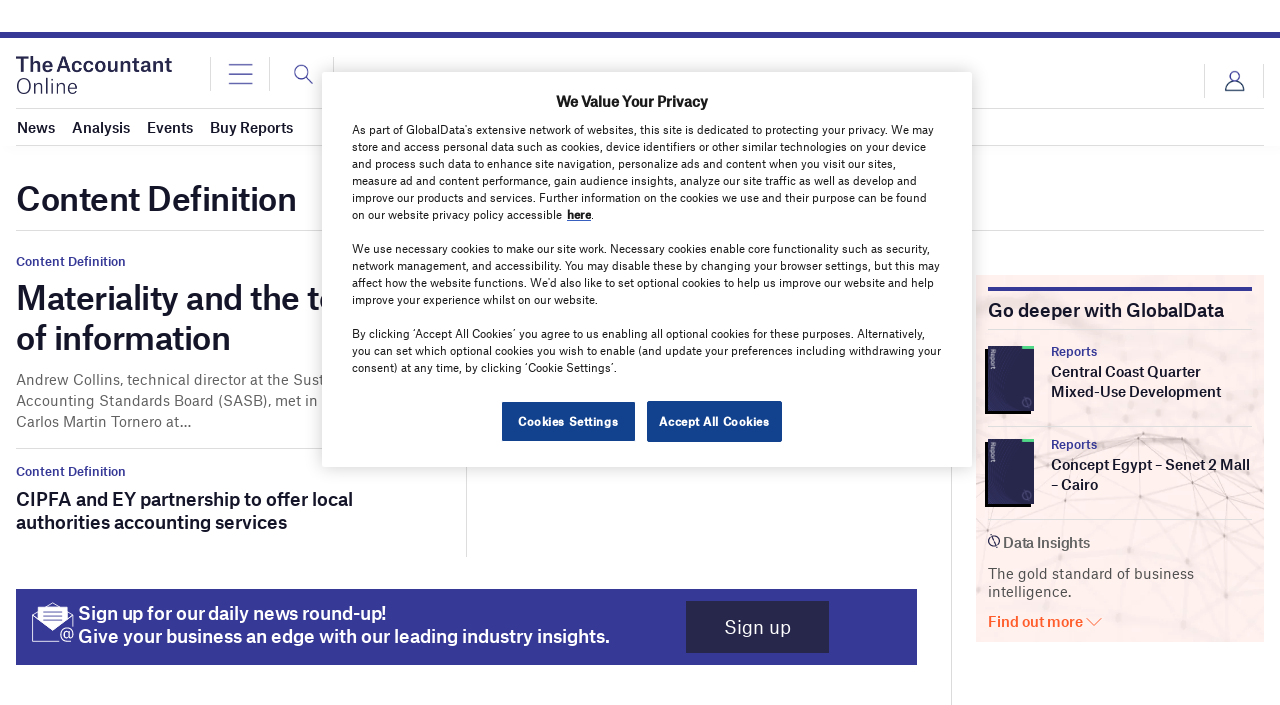

--- FILE ---
content_type: text/html; charset=utf-8
request_url: https://www.google.com/recaptcha/api2/anchor?ar=1&k=6LcqBjQUAAAAAOm0OoVcGhdeuwRaYeG44rfzGqtv&co=aHR0cHM6Ly93d3cudGhlYWNjb3VudGFudC1vbmxpbmUuY29tOjQ0Mw..&hl=en&v=PoyoqOPhxBO7pBk68S4YbpHZ&size=normal&anchor-ms=20000&execute-ms=30000&cb=fincmeug32cf
body_size: 49753
content:
<!DOCTYPE HTML><html dir="ltr" lang="en"><head><meta http-equiv="Content-Type" content="text/html; charset=UTF-8">
<meta http-equiv="X-UA-Compatible" content="IE=edge">
<title>reCAPTCHA</title>
<style type="text/css">
/* cyrillic-ext */
@font-face {
  font-family: 'Roboto';
  font-style: normal;
  font-weight: 400;
  font-stretch: 100%;
  src: url(//fonts.gstatic.com/s/roboto/v48/KFO7CnqEu92Fr1ME7kSn66aGLdTylUAMa3GUBHMdazTgWw.woff2) format('woff2');
  unicode-range: U+0460-052F, U+1C80-1C8A, U+20B4, U+2DE0-2DFF, U+A640-A69F, U+FE2E-FE2F;
}
/* cyrillic */
@font-face {
  font-family: 'Roboto';
  font-style: normal;
  font-weight: 400;
  font-stretch: 100%;
  src: url(//fonts.gstatic.com/s/roboto/v48/KFO7CnqEu92Fr1ME7kSn66aGLdTylUAMa3iUBHMdazTgWw.woff2) format('woff2');
  unicode-range: U+0301, U+0400-045F, U+0490-0491, U+04B0-04B1, U+2116;
}
/* greek-ext */
@font-face {
  font-family: 'Roboto';
  font-style: normal;
  font-weight: 400;
  font-stretch: 100%;
  src: url(//fonts.gstatic.com/s/roboto/v48/KFO7CnqEu92Fr1ME7kSn66aGLdTylUAMa3CUBHMdazTgWw.woff2) format('woff2');
  unicode-range: U+1F00-1FFF;
}
/* greek */
@font-face {
  font-family: 'Roboto';
  font-style: normal;
  font-weight: 400;
  font-stretch: 100%;
  src: url(//fonts.gstatic.com/s/roboto/v48/KFO7CnqEu92Fr1ME7kSn66aGLdTylUAMa3-UBHMdazTgWw.woff2) format('woff2');
  unicode-range: U+0370-0377, U+037A-037F, U+0384-038A, U+038C, U+038E-03A1, U+03A3-03FF;
}
/* math */
@font-face {
  font-family: 'Roboto';
  font-style: normal;
  font-weight: 400;
  font-stretch: 100%;
  src: url(//fonts.gstatic.com/s/roboto/v48/KFO7CnqEu92Fr1ME7kSn66aGLdTylUAMawCUBHMdazTgWw.woff2) format('woff2');
  unicode-range: U+0302-0303, U+0305, U+0307-0308, U+0310, U+0312, U+0315, U+031A, U+0326-0327, U+032C, U+032F-0330, U+0332-0333, U+0338, U+033A, U+0346, U+034D, U+0391-03A1, U+03A3-03A9, U+03B1-03C9, U+03D1, U+03D5-03D6, U+03F0-03F1, U+03F4-03F5, U+2016-2017, U+2034-2038, U+203C, U+2040, U+2043, U+2047, U+2050, U+2057, U+205F, U+2070-2071, U+2074-208E, U+2090-209C, U+20D0-20DC, U+20E1, U+20E5-20EF, U+2100-2112, U+2114-2115, U+2117-2121, U+2123-214F, U+2190, U+2192, U+2194-21AE, U+21B0-21E5, U+21F1-21F2, U+21F4-2211, U+2213-2214, U+2216-22FF, U+2308-230B, U+2310, U+2319, U+231C-2321, U+2336-237A, U+237C, U+2395, U+239B-23B7, U+23D0, U+23DC-23E1, U+2474-2475, U+25AF, U+25B3, U+25B7, U+25BD, U+25C1, U+25CA, U+25CC, U+25FB, U+266D-266F, U+27C0-27FF, U+2900-2AFF, U+2B0E-2B11, U+2B30-2B4C, U+2BFE, U+3030, U+FF5B, U+FF5D, U+1D400-1D7FF, U+1EE00-1EEFF;
}
/* symbols */
@font-face {
  font-family: 'Roboto';
  font-style: normal;
  font-weight: 400;
  font-stretch: 100%;
  src: url(//fonts.gstatic.com/s/roboto/v48/KFO7CnqEu92Fr1ME7kSn66aGLdTylUAMaxKUBHMdazTgWw.woff2) format('woff2');
  unicode-range: U+0001-000C, U+000E-001F, U+007F-009F, U+20DD-20E0, U+20E2-20E4, U+2150-218F, U+2190, U+2192, U+2194-2199, U+21AF, U+21E6-21F0, U+21F3, U+2218-2219, U+2299, U+22C4-22C6, U+2300-243F, U+2440-244A, U+2460-24FF, U+25A0-27BF, U+2800-28FF, U+2921-2922, U+2981, U+29BF, U+29EB, U+2B00-2BFF, U+4DC0-4DFF, U+FFF9-FFFB, U+10140-1018E, U+10190-1019C, U+101A0, U+101D0-101FD, U+102E0-102FB, U+10E60-10E7E, U+1D2C0-1D2D3, U+1D2E0-1D37F, U+1F000-1F0FF, U+1F100-1F1AD, U+1F1E6-1F1FF, U+1F30D-1F30F, U+1F315, U+1F31C, U+1F31E, U+1F320-1F32C, U+1F336, U+1F378, U+1F37D, U+1F382, U+1F393-1F39F, U+1F3A7-1F3A8, U+1F3AC-1F3AF, U+1F3C2, U+1F3C4-1F3C6, U+1F3CA-1F3CE, U+1F3D4-1F3E0, U+1F3ED, U+1F3F1-1F3F3, U+1F3F5-1F3F7, U+1F408, U+1F415, U+1F41F, U+1F426, U+1F43F, U+1F441-1F442, U+1F444, U+1F446-1F449, U+1F44C-1F44E, U+1F453, U+1F46A, U+1F47D, U+1F4A3, U+1F4B0, U+1F4B3, U+1F4B9, U+1F4BB, U+1F4BF, U+1F4C8-1F4CB, U+1F4D6, U+1F4DA, U+1F4DF, U+1F4E3-1F4E6, U+1F4EA-1F4ED, U+1F4F7, U+1F4F9-1F4FB, U+1F4FD-1F4FE, U+1F503, U+1F507-1F50B, U+1F50D, U+1F512-1F513, U+1F53E-1F54A, U+1F54F-1F5FA, U+1F610, U+1F650-1F67F, U+1F687, U+1F68D, U+1F691, U+1F694, U+1F698, U+1F6AD, U+1F6B2, U+1F6B9-1F6BA, U+1F6BC, U+1F6C6-1F6CF, U+1F6D3-1F6D7, U+1F6E0-1F6EA, U+1F6F0-1F6F3, U+1F6F7-1F6FC, U+1F700-1F7FF, U+1F800-1F80B, U+1F810-1F847, U+1F850-1F859, U+1F860-1F887, U+1F890-1F8AD, U+1F8B0-1F8BB, U+1F8C0-1F8C1, U+1F900-1F90B, U+1F93B, U+1F946, U+1F984, U+1F996, U+1F9E9, U+1FA00-1FA6F, U+1FA70-1FA7C, U+1FA80-1FA89, U+1FA8F-1FAC6, U+1FACE-1FADC, U+1FADF-1FAE9, U+1FAF0-1FAF8, U+1FB00-1FBFF;
}
/* vietnamese */
@font-face {
  font-family: 'Roboto';
  font-style: normal;
  font-weight: 400;
  font-stretch: 100%;
  src: url(//fonts.gstatic.com/s/roboto/v48/KFO7CnqEu92Fr1ME7kSn66aGLdTylUAMa3OUBHMdazTgWw.woff2) format('woff2');
  unicode-range: U+0102-0103, U+0110-0111, U+0128-0129, U+0168-0169, U+01A0-01A1, U+01AF-01B0, U+0300-0301, U+0303-0304, U+0308-0309, U+0323, U+0329, U+1EA0-1EF9, U+20AB;
}
/* latin-ext */
@font-face {
  font-family: 'Roboto';
  font-style: normal;
  font-weight: 400;
  font-stretch: 100%;
  src: url(//fonts.gstatic.com/s/roboto/v48/KFO7CnqEu92Fr1ME7kSn66aGLdTylUAMa3KUBHMdazTgWw.woff2) format('woff2');
  unicode-range: U+0100-02BA, U+02BD-02C5, U+02C7-02CC, U+02CE-02D7, U+02DD-02FF, U+0304, U+0308, U+0329, U+1D00-1DBF, U+1E00-1E9F, U+1EF2-1EFF, U+2020, U+20A0-20AB, U+20AD-20C0, U+2113, U+2C60-2C7F, U+A720-A7FF;
}
/* latin */
@font-face {
  font-family: 'Roboto';
  font-style: normal;
  font-weight: 400;
  font-stretch: 100%;
  src: url(//fonts.gstatic.com/s/roboto/v48/KFO7CnqEu92Fr1ME7kSn66aGLdTylUAMa3yUBHMdazQ.woff2) format('woff2');
  unicode-range: U+0000-00FF, U+0131, U+0152-0153, U+02BB-02BC, U+02C6, U+02DA, U+02DC, U+0304, U+0308, U+0329, U+2000-206F, U+20AC, U+2122, U+2191, U+2193, U+2212, U+2215, U+FEFF, U+FFFD;
}
/* cyrillic-ext */
@font-face {
  font-family: 'Roboto';
  font-style: normal;
  font-weight: 500;
  font-stretch: 100%;
  src: url(//fonts.gstatic.com/s/roboto/v48/KFO7CnqEu92Fr1ME7kSn66aGLdTylUAMa3GUBHMdazTgWw.woff2) format('woff2');
  unicode-range: U+0460-052F, U+1C80-1C8A, U+20B4, U+2DE0-2DFF, U+A640-A69F, U+FE2E-FE2F;
}
/* cyrillic */
@font-face {
  font-family: 'Roboto';
  font-style: normal;
  font-weight: 500;
  font-stretch: 100%;
  src: url(//fonts.gstatic.com/s/roboto/v48/KFO7CnqEu92Fr1ME7kSn66aGLdTylUAMa3iUBHMdazTgWw.woff2) format('woff2');
  unicode-range: U+0301, U+0400-045F, U+0490-0491, U+04B0-04B1, U+2116;
}
/* greek-ext */
@font-face {
  font-family: 'Roboto';
  font-style: normal;
  font-weight: 500;
  font-stretch: 100%;
  src: url(//fonts.gstatic.com/s/roboto/v48/KFO7CnqEu92Fr1ME7kSn66aGLdTylUAMa3CUBHMdazTgWw.woff2) format('woff2');
  unicode-range: U+1F00-1FFF;
}
/* greek */
@font-face {
  font-family: 'Roboto';
  font-style: normal;
  font-weight: 500;
  font-stretch: 100%;
  src: url(//fonts.gstatic.com/s/roboto/v48/KFO7CnqEu92Fr1ME7kSn66aGLdTylUAMa3-UBHMdazTgWw.woff2) format('woff2');
  unicode-range: U+0370-0377, U+037A-037F, U+0384-038A, U+038C, U+038E-03A1, U+03A3-03FF;
}
/* math */
@font-face {
  font-family: 'Roboto';
  font-style: normal;
  font-weight: 500;
  font-stretch: 100%;
  src: url(//fonts.gstatic.com/s/roboto/v48/KFO7CnqEu92Fr1ME7kSn66aGLdTylUAMawCUBHMdazTgWw.woff2) format('woff2');
  unicode-range: U+0302-0303, U+0305, U+0307-0308, U+0310, U+0312, U+0315, U+031A, U+0326-0327, U+032C, U+032F-0330, U+0332-0333, U+0338, U+033A, U+0346, U+034D, U+0391-03A1, U+03A3-03A9, U+03B1-03C9, U+03D1, U+03D5-03D6, U+03F0-03F1, U+03F4-03F5, U+2016-2017, U+2034-2038, U+203C, U+2040, U+2043, U+2047, U+2050, U+2057, U+205F, U+2070-2071, U+2074-208E, U+2090-209C, U+20D0-20DC, U+20E1, U+20E5-20EF, U+2100-2112, U+2114-2115, U+2117-2121, U+2123-214F, U+2190, U+2192, U+2194-21AE, U+21B0-21E5, U+21F1-21F2, U+21F4-2211, U+2213-2214, U+2216-22FF, U+2308-230B, U+2310, U+2319, U+231C-2321, U+2336-237A, U+237C, U+2395, U+239B-23B7, U+23D0, U+23DC-23E1, U+2474-2475, U+25AF, U+25B3, U+25B7, U+25BD, U+25C1, U+25CA, U+25CC, U+25FB, U+266D-266F, U+27C0-27FF, U+2900-2AFF, U+2B0E-2B11, U+2B30-2B4C, U+2BFE, U+3030, U+FF5B, U+FF5D, U+1D400-1D7FF, U+1EE00-1EEFF;
}
/* symbols */
@font-face {
  font-family: 'Roboto';
  font-style: normal;
  font-weight: 500;
  font-stretch: 100%;
  src: url(//fonts.gstatic.com/s/roboto/v48/KFO7CnqEu92Fr1ME7kSn66aGLdTylUAMaxKUBHMdazTgWw.woff2) format('woff2');
  unicode-range: U+0001-000C, U+000E-001F, U+007F-009F, U+20DD-20E0, U+20E2-20E4, U+2150-218F, U+2190, U+2192, U+2194-2199, U+21AF, U+21E6-21F0, U+21F3, U+2218-2219, U+2299, U+22C4-22C6, U+2300-243F, U+2440-244A, U+2460-24FF, U+25A0-27BF, U+2800-28FF, U+2921-2922, U+2981, U+29BF, U+29EB, U+2B00-2BFF, U+4DC0-4DFF, U+FFF9-FFFB, U+10140-1018E, U+10190-1019C, U+101A0, U+101D0-101FD, U+102E0-102FB, U+10E60-10E7E, U+1D2C0-1D2D3, U+1D2E0-1D37F, U+1F000-1F0FF, U+1F100-1F1AD, U+1F1E6-1F1FF, U+1F30D-1F30F, U+1F315, U+1F31C, U+1F31E, U+1F320-1F32C, U+1F336, U+1F378, U+1F37D, U+1F382, U+1F393-1F39F, U+1F3A7-1F3A8, U+1F3AC-1F3AF, U+1F3C2, U+1F3C4-1F3C6, U+1F3CA-1F3CE, U+1F3D4-1F3E0, U+1F3ED, U+1F3F1-1F3F3, U+1F3F5-1F3F7, U+1F408, U+1F415, U+1F41F, U+1F426, U+1F43F, U+1F441-1F442, U+1F444, U+1F446-1F449, U+1F44C-1F44E, U+1F453, U+1F46A, U+1F47D, U+1F4A3, U+1F4B0, U+1F4B3, U+1F4B9, U+1F4BB, U+1F4BF, U+1F4C8-1F4CB, U+1F4D6, U+1F4DA, U+1F4DF, U+1F4E3-1F4E6, U+1F4EA-1F4ED, U+1F4F7, U+1F4F9-1F4FB, U+1F4FD-1F4FE, U+1F503, U+1F507-1F50B, U+1F50D, U+1F512-1F513, U+1F53E-1F54A, U+1F54F-1F5FA, U+1F610, U+1F650-1F67F, U+1F687, U+1F68D, U+1F691, U+1F694, U+1F698, U+1F6AD, U+1F6B2, U+1F6B9-1F6BA, U+1F6BC, U+1F6C6-1F6CF, U+1F6D3-1F6D7, U+1F6E0-1F6EA, U+1F6F0-1F6F3, U+1F6F7-1F6FC, U+1F700-1F7FF, U+1F800-1F80B, U+1F810-1F847, U+1F850-1F859, U+1F860-1F887, U+1F890-1F8AD, U+1F8B0-1F8BB, U+1F8C0-1F8C1, U+1F900-1F90B, U+1F93B, U+1F946, U+1F984, U+1F996, U+1F9E9, U+1FA00-1FA6F, U+1FA70-1FA7C, U+1FA80-1FA89, U+1FA8F-1FAC6, U+1FACE-1FADC, U+1FADF-1FAE9, U+1FAF0-1FAF8, U+1FB00-1FBFF;
}
/* vietnamese */
@font-face {
  font-family: 'Roboto';
  font-style: normal;
  font-weight: 500;
  font-stretch: 100%;
  src: url(//fonts.gstatic.com/s/roboto/v48/KFO7CnqEu92Fr1ME7kSn66aGLdTylUAMa3OUBHMdazTgWw.woff2) format('woff2');
  unicode-range: U+0102-0103, U+0110-0111, U+0128-0129, U+0168-0169, U+01A0-01A1, U+01AF-01B0, U+0300-0301, U+0303-0304, U+0308-0309, U+0323, U+0329, U+1EA0-1EF9, U+20AB;
}
/* latin-ext */
@font-face {
  font-family: 'Roboto';
  font-style: normal;
  font-weight: 500;
  font-stretch: 100%;
  src: url(//fonts.gstatic.com/s/roboto/v48/KFO7CnqEu92Fr1ME7kSn66aGLdTylUAMa3KUBHMdazTgWw.woff2) format('woff2');
  unicode-range: U+0100-02BA, U+02BD-02C5, U+02C7-02CC, U+02CE-02D7, U+02DD-02FF, U+0304, U+0308, U+0329, U+1D00-1DBF, U+1E00-1E9F, U+1EF2-1EFF, U+2020, U+20A0-20AB, U+20AD-20C0, U+2113, U+2C60-2C7F, U+A720-A7FF;
}
/* latin */
@font-face {
  font-family: 'Roboto';
  font-style: normal;
  font-weight: 500;
  font-stretch: 100%;
  src: url(//fonts.gstatic.com/s/roboto/v48/KFO7CnqEu92Fr1ME7kSn66aGLdTylUAMa3yUBHMdazQ.woff2) format('woff2');
  unicode-range: U+0000-00FF, U+0131, U+0152-0153, U+02BB-02BC, U+02C6, U+02DA, U+02DC, U+0304, U+0308, U+0329, U+2000-206F, U+20AC, U+2122, U+2191, U+2193, U+2212, U+2215, U+FEFF, U+FFFD;
}
/* cyrillic-ext */
@font-face {
  font-family: 'Roboto';
  font-style: normal;
  font-weight: 900;
  font-stretch: 100%;
  src: url(//fonts.gstatic.com/s/roboto/v48/KFO7CnqEu92Fr1ME7kSn66aGLdTylUAMa3GUBHMdazTgWw.woff2) format('woff2');
  unicode-range: U+0460-052F, U+1C80-1C8A, U+20B4, U+2DE0-2DFF, U+A640-A69F, U+FE2E-FE2F;
}
/* cyrillic */
@font-face {
  font-family: 'Roboto';
  font-style: normal;
  font-weight: 900;
  font-stretch: 100%;
  src: url(//fonts.gstatic.com/s/roboto/v48/KFO7CnqEu92Fr1ME7kSn66aGLdTylUAMa3iUBHMdazTgWw.woff2) format('woff2');
  unicode-range: U+0301, U+0400-045F, U+0490-0491, U+04B0-04B1, U+2116;
}
/* greek-ext */
@font-face {
  font-family: 'Roboto';
  font-style: normal;
  font-weight: 900;
  font-stretch: 100%;
  src: url(//fonts.gstatic.com/s/roboto/v48/KFO7CnqEu92Fr1ME7kSn66aGLdTylUAMa3CUBHMdazTgWw.woff2) format('woff2');
  unicode-range: U+1F00-1FFF;
}
/* greek */
@font-face {
  font-family: 'Roboto';
  font-style: normal;
  font-weight: 900;
  font-stretch: 100%;
  src: url(//fonts.gstatic.com/s/roboto/v48/KFO7CnqEu92Fr1ME7kSn66aGLdTylUAMa3-UBHMdazTgWw.woff2) format('woff2');
  unicode-range: U+0370-0377, U+037A-037F, U+0384-038A, U+038C, U+038E-03A1, U+03A3-03FF;
}
/* math */
@font-face {
  font-family: 'Roboto';
  font-style: normal;
  font-weight: 900;
  font-stretch: 100%;
  src: url(//fonts.gstatic.com/s/roboto/v48/KFO7CnqEu92Fr1ME7kSn66aGLdTylUAMawCUBHMdazTgWw.woff2) format('woff2');
  unicode-range: U+0302-0303, U+0305, U+0307-0308, U+0310, U+0312, U+0315, U+031A, U+0326-0327, U+032C, U+032F-0330, U+0332-0333, U+0338, U+033A, U+0346, U+034D, U+0391-03A1, U+03A3-03A9, U+03B1-03C9, U+03D1, U+03D5-03D6, U+03F0-03F1, U+03F4-03F5, U+2016-2017, U+2034-2038, U+203C, U+2040, U+2043, U+2047, U+2050, U+2057, U+205F, U+2070-2071, U+2074-208E, U+2090-209C, U+20D0-20DC, U+20E1, U+20E5-20EF, U+2100-2112, U+2114-2115, U+2117-2121, U+2123-214F, U+2190, U+2192, U+2194-21AE, U+21B0-21E5, U+21F1-21F2, U+21F4-2211, U+2213-2214, U+2216-22FF, U+2308-230B, U+2310, U+2319, U+231C-2321, U+2336-237A, U+237C, U+2395, U+239B-23B7, U+23D0, U+23DC-23E1, U+2474-2475, U+25AF, U+25B3, U+25B7, U+25BD, U+25C1, U+25CA, U+25CC, U+25FB, U+266D-266F, U+27C0-27FF, U+2900-2AFF, U+2B0E-2B11, U+2B30-2B4C, U+2BFE, U+3030, U+FF5B, U+FF5D, U+1D400-1D7FF, U+1EE00-1EEFF;
}
/* symbols */
@font-face {
  font-family: 'Roboto';
  font-style: normal;
  font-weight: 900;
  font-stretch: 100%;
  src: url(//fonts.gstatic.com/s/roboto/v48/KFO7CnqEu92Fr1ME7kSn66aGLdTylUAMaxKUBHMdazTgWw.woff2) format('woff2');
  unicode-range: U+0001-000C, U+000E-001F, U+007F-009F, U+20DD-20E0, U+20E2-20E4, U+2150-218F, U+2190, U+2192, U+2194-2199, U+21AF, U+21E6-21F0, U+21F3, U+2218-2219, U+2299, U+22C4-22C6, U+2300-243F, U+2440-244A, U+2460-24FF, U+25A0-27BF, U+2800-28FF, U+2921-2922, U+2981, U+29BF, U+29EB, U+2B00-2BFF, U+4DC0-4DFF, U+FFF9-FFFB, U+10140-1018E, U+10190-1019C, U+101A0, U+101D0-101FD, U+102E0-102FB, U+10E60-10E7E, U+1D2C0-1D2D3, U+1D2E0-1D37F, U+1F000-1F0FF, U+1F100-1F1AD, U+1F1E6-1F1FF, U+1F30D-1F30F, U+1F315, U+1F31C, U+1F31E, U+1F320-1F32C, U+1F336, U+1F378, U+1F37D, U+1F382, U+1F393-1F39F, U+1F3A7-1F3A8, U+1F3AC-1F3AF, U+1F3C2, U+1F3C4-1F3C6, U+1F3CA-1F3CE, U+1F3D4-1F3E0, U+1F3ED, U+1F3F1-1F3F3, U+1F3F5-1F3F7, U+1F408, U+1F415, U+1F41F, U+1F426, U+1F43F, U+1F441-1F442, U+1F444, U+1F446-1F449, U+1F44C-1F44E, U+1F453, U+1F46A, U+1F47D, U+1F4A3, U+1F4B0, U+1F4B3, U+1F4B9, U+1F4BB, U+1F4BF, U+1F4C8-1F4CB, U+1F4D6, U+1F4DA, U+1F4DF, U+1F4E3-1F4E6, U+1F4EA-1F4ED, U+1F4F7, U+1F4F9-1F4FB, U+1F4FD-1F4FE, U+1F503, U+1F507-1F50B, U+1F50D, U+1F512-1F513, U+1F53E-1F54A, U+1F54F-1F5FA, U+1F610, U+1F650-1F67F, U+1F687, U+1F68D, U+1F691, U+1F694, U+1F698, U+1F6AD, U+1F6B2, U+1F6B9-1F6BA, U+1F6BC, U+1F6C6-1F6CF, U+1F6D3-1F6D7, U+1F6E0-1F6EA, U+1F6F0-1F6F3, U+1F6F7-1F6FC, U+1F700-1F7FF, U+1F800-1F80B, U+1F810-1F847, U+1F850-1F859, U+1F860-1F887, U+1F890-1F8AD, U+1F8B0-1F8BB, U+1F8C0-1F8C1, U+1F900-1F90B, U+1F93B, U+1F946, U+1F984, U+1F996, U+1F9E9, U+1FA00-1FA6F, U+1FA70-1FA7C, U+1FA80-1FA89, U+1FA8F-1FAC6, U+1FACE-1FADC, U+1FADF-1FAE9, U+1FAF0-1FAF8, U+1FB00-1FBFF;
}
/* vietnamese */
@font-face {
  font-family: 'Roboto';
  font-style: normal;
  font-weight: 900;
  font-stretch: 100%;
  src: url(//fonts.gstatic.com/s/roboto/v48/KFO7CnqEu92Fr1ME7kSn66aGLdTylUAMa3OUBHMdazTgWw.woff2) format('woff2');
  unicode-range: U+0102-0103, U+0110-0111, U+0128-0129, U+0168-0169, U+01A0-01A1, U+01AF-01B0, U+0300-0301, U+0303-0304, U+0308-0309, U+0323, U+0329, U+1EA0-1EF9, U+20AB;
}
/* latin-ext */
@font-face {
  font-family: 'Roboto';
  font-style: normal;
  font-weight: 900;
  font-stretch: 100%;
  src: url(//fonts.gstatic.com/s/roboto/v48/KFO7CnqEu92Fr1ME7kSn66aGLdTylUAMa3KUBHMdazTgWw.woff2) format('woff2');
  unicode-range: U+0100-02BA, U+02BD-02C5, U+02C7-02CC, U+02CE-02D7, U+02DD-02FF, U+0304, U+0308, U+0329, U+1D00-1DBF, U+1E00-1E9F, U+1EF2-1EFF, U+2020, U+20A0-20AB, U+20AD-20C0, U+2113, U+2C60-2C7F, U+A720-A7FF;
}
/* latin */
@font-face {
  font-family: 'Roboto';
  font-style: normal;
  font-weight: 900;
  font-stretch: 100%;
  src: url(//fonts.gstatic.com/s/roboto/v48/KFO7CnqEu92Fr1ME7kSn66aGLdTylUAMa3yUBHMdazQ.woff2) format('woff2');
  unicode-range: U+0000-00FF, U+0131, U+0152-0153, U+02BB-02BC, U+02C6, U+02DA, U+02DC, U+0304, U+0308, U+0329, U+2000-206F, U+20AC, U+2122, U+2191, U+2193, U+2212, U+2215, U+FEFF, U+FFFD;
}

</style>
<link rel="stylesheet" type="text/css" href="https://www.gstatic.com/recaptcha/releases/PoyoqOPhxBO7pBk68S4YbpHZ/styles__ltr.css">
<script nonce="xb0Sck0YOfQcR5NaLnG7vQ" type="text/javascript">window['__recaptcha_api'] = 'https://www.google.com/recaptcha/api2/';</script>
<script type="text/javascript" src="https://www.gstatic.com/recaptcha/releases/PoyoqOPhxBO7pBk68S4YbpHZ/recaptcha__en.js" nonce="xb0Sck0YOfQcR5NaLnG7vQ">
      
    </script></head>
<body><div id="rc-anchor-alert" class="rc-anchor-alert"></div>
<input type="hidden" id="recaptcha-token" value="[base64]">
<script type="text/javascript" nonce="xb0Sck0YOfQcR5NaLnG7vQ">
      recaptcha.anchor.Main.init("[\x22ainput\x22,[\x22bgdata\x22,\x22\x22,\[base64]/[base64]/[base64]/[base64]/[base64]/[base64]/[base64]/[base64]/[base64]/[base64]\\u003d\x22,\[base64]\\u003d\\u003d\x22,\x22wow3w4cJMUzDjMOgw6hZFHbChcKvdSPDkGgIwrDCpBbCt0DDqAU4wq7Dgj/DvBVCHnhkw6fCqD/ClsKiTRNmUsOxHVbCm8Oxw7XDphTCg8K2U0t7w7JGwr5FTSbChi/[base64]/Ch8OiYsKrX1owwrvDnlMAwqQmGsK8wrzCpW0hw5keEMKhw5zCt8Ocw5zCssKrEsKIWSJUARDDksOrw6opwpFzQGQHw7rDpE7DjMKuw5/CpsOqwrjCicOEwocQV8KNWB/CuWnDsMOHwohdMcK/[base64]/[base64]/[base64]/DnBlWw6zClCfCp2powpbDvgzDuVZRw7DDvHUjw4gPw77DhyrCrDQNw5/[base64]/Dv3TDv3EnwoAGwqYXN8Kbwohjw5Qqwp9gasO/[base64]/AcKgwr5PwoTCjcK0WkFJwr8hw7Fwwr5Qw4/Dp8KDFcKawqR5PyjCm3RBw6A6d1kqwrAow7fDhMOqwrvDg8K0w6YLw5p/[base64]/CpmzCk0gHw5HDosKiMcK+wodHVDUOwrPCs8OQLnvCnGhmwq0Sw4VuGsKnVnQ/ZcK6PEnDmDpQwpQ1wqHDjcObUcKnFMOUwqtTw7XChsKGTcKDesKVYMKjH28iwrHCgcKMBxTCl3nDjsK/[base64]/w5J8ZsK9w5DCpGnDqsKIwp/Dm8O6wqgxJcOOwq0/[base64]/djXCvEpIWsOzwqXDmV9vFE5CBibCnXLCqzstwqk0CXfChDvDnVRTEcOYw5/CsjLDuMKfHVx4w4lffm9aw67DtcOaw4Asw4Aiw71rw73DkRE5K0jCtk98acOXNsOkwrnDvz3CmhHCoicvDsKRwqJzKAvClcOZwrzCnAzCisOMw6fCjl1tLA3DtDfDuMKhwpx0w6/CpSx0wrLCtRYvw7zDiBc7bMKJGMKtf8Kww49Ow6vDtcKMAULDr0rDoBbDix/Dlh3Dhj/[base64]/DscKrw5BPK8KnAsOvw7YGwphQw4JUwopbworDhMObw7TDv2Yla8KfJsKrw4NrwoDCjMKgw5AHfAdEw4bDmF8uGD7CgjgmCMObwrhiwrfCrE9uwq7DozTDnMOvwpXDu8Orw6rCssKyw45sSsK+LQPDssORPMK/XcOfwo8pw6PCgy0ewoPCkm5Ww6nCly58X1PDkFnDsMOSwpLDlcODw7N4Phdxw5TCpMK8RMKUw65kwr7DtMOPw4/[base64]/Chw7ChDfDr3fDscORwq15wqgyw5puPxbCjMOCwr3Ds8Kkw7/Do2fDgsKZwqVsOjIvwpsmw4QubAPCi8Oew5okw7BdHxfDssKGXMK9dAA4wqVRO2PCocKBw4HDjsOORWnCuSTCpMO+UMKWI8Kxw6DCq8K/IWJgwpHCp8KXDsKyTT3DpGrCj8KLw6MWBWbDgBrCjsOXw77DhVYLf8OVw6cCw4J2wpg3d0cROhIww7nDmCETJcKzwqZjwoVGwrjDpcK3w5PCjylswpEKwoMeNU97wodlwpQEwofCthcJw4jDsMOqw6RmK8OLXMO3wocawoDCrhvDq8OWw5/DksKgwrEDf8OPw444WMOfwobDncKqwppnSsKXw6l0woXCn3zCu8ObwpBhBMOiVVZnwpXCpsKbB8K1Tnd0OMOMw7xfc8KYX8KQw7UoIyAaTcKrGMKbwr45FsKzecOsw69aw7nDnxfDkMOrw6vCgTrDlMKzCk/CgsKlC8KCNsOSw7jDqwp6BsKNwrrDosOcMMOCwqdWw67Dky9/w44/UMOhwpHCisOhH8OuYjXCt1k+TyRmUS/CqSDCqcKKPk0/[base64]/EB4ywoLCh8OGw4LCoT5nBlPCuyMkIsOYMzTCmX/[base64]/LEXClsKXKmLChcKUGsOkw4VYKGHCjElragXCn2ZUwqotw4TDrW9Vw7oFJMKzYwoyBMOQw5EOwrxKTxJPDcKrw5EuTsKPV8KnQMOcPAjCk8Olw5Naw7PDtcOew7LDicOBSSHDqcKWI8OnNMKBUyDDuD/DucK/w4XCu8Ovwp8+woDDkcO1w5zClMK9cnlYF8Kawqdow5PCm2BUPGPDv2MDUsOsw6zDqMOaw48/fMODCMO+ZsOFwrvCrF1mF8Oww7PDi0jDm8OOYCYPwqPDqB8wHMOpZH3Cv8K7w4NhwoxRwoLDiR5OwrDDksOow6fCoDZIwpXCnsO9Qj9awpzCv8KWDcK3wo1WdhR4w4Iqw6PDvl0/wqTCrgZ0fBvDlSPCmCvDnMOVMMOzwoZpZCbCjD/[base64]/CkMKlfcKgwogVwpfDvMKuwrRvwoQiwpjDrVw9PB/DksK0YcK+w5llQ8OQcsKbfyzDmMOANEEswqfCiMKve8KNK3nDnT/Cp8KID8KTBsOFRMOCwr4Lw7/[base64]/w7JzbjAVP8OBFgjCt8O9wpbDo3lpW8OTQD3CgEJEw7nCusKJbxvDvHdbw5TCiSjCmyx0Bk/ClBscGRwoOMKJw6nDvA7Dm8KJeUUHwqc7woXCuEwjQMKCPTLDjCoDw4vCnVYaYcOLw5zCnztwcDDCrsOCVjFURSrCpCB+wqlbwpYebV4Cw454O8OkVcKCJDAAIQZew4zDm8O2bEbDmg48ZRLCn1JkWMKCC8KWw45tRgRpw5MFwp/CgyPCjcKAwqRgcknDssKFSE7Dml4/w5dtS2NrBiJUwqXDhMODw5nCi8Kaw77CllzCmkRMHMO7woI3VMKSMR/Cj05bwrjCm8Kvwq/Dt8OIw5fDriLCkgHDqsOlwropwqXCkMKrXH5SSsKrw6jDsV/DphLCvxjCjsKWPitABVofQkwZw50Bw5p3worChcK2wpFow5DCi2DCh33CrgU2CMKcKjJpO8KPCcOqwqXDgsK9YmFQw5vDr8KPwrRnw5jDt8KoYTrDuMOBQCHDhnsdw74JSMKLWUtew5J/wosIwp7CqyvCoyEvw7/[base64]/[base64]/[base64]/w6hxwr3Cu8OcU8OewpXCnGnDmWzDisKpH8KtYDANwrfCpMKkwoDCm0hiw7vCkMOqw5kvP8KyHcOxBsKCWR9tFMOdwoHCvn0aTMO5CV0qVgXCp0jDvcO0JktAwr7Dh1BAw6FVNCXCoDlQwpfCvgvCj3Bjb0B9wq/CnB5mU8ORwrcLwpTDlHouw4vCviN1QcOmW8KpOcO+VMOdbmLDsy5bwovCvDvDmiNORsKQwokowr3DvsO5dcO5KVLDu8OiRcOEcMKJwqbDjcKRPDhFX8OPwpHCo2DCnVA2wrwIF8K6wo/Ds8KzOBwHKsOdwr3Dhi4JesK/wrnCvnPDu8OMw6hTQnN+wrvDsVHCvMOOw7Q8wrrDsMK8wpbCkV1Xe1DCsMK6BMKiwprCgMKPwqYaw5DCjsO0H27DhsOpViLCm8KPVg7Ctg/CocOpeSrClx/DnsOKw611OcO1bsKrLMOsLSbDuMKQZ8OcHcONZcKewrPDrcKNARU1w6PCmcOfBAzCksKbK8KgLsKowoZKwqE8aMKcw5bDg8OWTMONQjPCkE/ClcOHwpUqw5xFw4dPwpnCsGPDsWrChRTCozTDusO/fsO7wobCgsOgwo3DmsO/[base64]/DosK1LmLCi1RjU8O7OsOiwq3ChsKmJ8O+BsKZwovDscOcwqbDjcOtLT9dw4gWwrA7GMOGAMOuQMO+w4ZKHsOiAW/[base64]/DpE1hwo4wecKVUDbDuMO1w4BjwrPCqD8dwqDClGNkw4zDgRkSwosTwr1nO3HCqMK/fcO/wpZzwrTCscK5wqfDmk3DicOoccKrw6TDosKgdMOAwp7Cs1HDjsO5OnrDqiMiRMO/w4XCpcKDck9zwrtow7QnEGB8RMOPwqLCv8OcwpzCnAjDk8Oxw5cTCG3Du8OqYsKkwpHDqT0JwqTDlMO7w4EQWcOww5tNL8Kjf3nDvsOgPAXDhxHCky3Djn3Dp8OKw5QEwp3DjQ8zPjEDw5XDggjDkghzZx5DHMKUD8KxVXjCnsOHLDlIXx3DtRzCi8O/w6R2wonDscKUw6gnw7sZwrnCoQ7CocOfS0rCjwLCh2ktw6PDtsKyw51tY8KPw4bCql8cw53DpcKRw4QKwoDDt2E0b8KRXyXCisKUfsOlw5QAw6gLEHfDjcKMAD3CjWMVwp1vVsK0wr7Dgx3DkMOwwqR1wqDDgSQ/wo88w6rDhg7ChH7DnsKswqXCgQnDs8OtwqnCp8OFwqcXw7/[base64]/CqjZ5w5bCjR/CiQHDmMOzNsOxRMOPDk9OwoF2w5kwwozDj1JkVUx6wpNFE8OqEF4Pw7zCo3gSQWrDqcOiRcONwrl5w7PCv8OHfcORw57DkMOIPxbDncKXPcOyw7XDni9Uwptowo3Cs8K/YQkswpXDg2YXw6HDixPCsHI+FSrCnsKhwqnDrApSw5LChMKEK0dmw4nDqzUJwoPCkkoaw5HCpMKPd8K9w7dUw4sDWsO1IjXDg8K+TcOQWCvDo1N7EHBZZlPCnGZkBDLDgMOMF0g/w5AcwoklOQw6DMKww63ChE7Cv8OlJDDCpMKwNFMvwo1UwpBNSMK6Q8OFwrQDwqfCqcO7w4Qvwq5Lw7UTOD/DoVzCjsKOAm1Gw7/CiBDCpsKTwo4zCcOSw5bClXouKsOFEgzDtMOpU8OIw5k3w5R3w59ew6goHMOdag8Zwqdqw6jCqMOtSXIuw6HCnmkWLsKUw7fCq8Obw584T3PChMKITcOWIzrDlATDqEnCkcK+HS/Dml/[base64]/CqGXDp25FwpTDncKIdTM8CMOYwq7Do0jCvS5rwpDDhG17QMKxKH/CuAfClsKxFMODLR/Dg8OERsK1I8KNwoTDpC0rNF/Du2cpwr5mwoTDo8KSYMKMF8KQKsOTw7PDjcO6wrV5w7UDw5TDp2zCii4WexQ/w4QRw6nChhN+ckMwTjhrwqoqRH1TCcOSwo7CgC7DjDILF8OHw5t7w58owrTDpcOswrMVKnTCtcKDCVfDjmANwoBwwpjCj8K8IsKcw6Zowq/CjkRVGsOcw4bDp3jClRTDuMKsw7BNwrdlKF9bwoHDrsK5w7/CikZ1w5LDhsKawqpFAUhrwrPDkRjChCVPw4fDuAPCixZpw4/DpS3Cj2YBw6vCuy3DgcOcd8OzHMKaw7LDoj/[base64]/[base64]/eWweCQnCjcOZw7tJwpvDtMOEN3VKMMKBdBvCjkPDqsOPQ0pQME/[base64]/[base64]/[base64]/Ct8OCw55BD8Kpw4xlwqMEw6TClsOdE0/[base64]/wqnCi3VnUcOQwpzCn8KMTysEw7EXwoDDvXjDoWoJw44QTsOcHShxw5PCi3/CkhNJI2jChQlsUsKxOcOewpzDgBIMwoxcfMOIw5LDpcKGA8KKw5DDmcKGw7Faw504SsKkwoPDq8KMAzReWsOgKsOgEMO/wp5UQ293wrsXw7sReg0sMQbDtGQjLcK1aFclZFoHw7JCIMOHw4DDg8KdDwkJwo4VPMK+R8KDwps5NVnClnomZsKEdCvCqcONFsOWwoUGDsKCw7jDqTQ2w4oDw5hCYsKVBgDCiMOuGcKgwrLDr8Oxw7sxT0fCtmvDnA1xwqQxw7TCqcKiRUXCoMOvG1LCg8OqXMK/[base64]/DhmDCgsOdwrXDl8OTFsOjfMOzwoBuZl9lIcOFw4rCh8OpVsOXLw8nd8KAwqgawq3DvUp4wqzDjcKywpICwr1Zw6PCkDvCmFnDgEHCo8KdWMKJUzZJwo/[base64]/RBlfwoYpw47CikR0w4/[base64]/[base64]/[base64]/Ds0JIa8K/[base64]/[base64]/[base64]/CuyLCok3DphjCtHXDnXkLQ0MVwrBawoDDgXBgw6PCicO7wofDt8OUwpoAw6BgEMK9w4FeF0I1w4JeZ8O1wq98wogWBFVVw6pYXVbCisOtD3tnwr/[base64]/DtE0QwoE/Y8Oww4lpE3BXaCYdVsO+RCc2e8O2wpxUb3Rgw5ppwqzDv8K9NsO3w4/[base64]/ClgM6w4xHw6bDgiJNY8O9TA3CqMKOwqRSKFNaOsOOwrUHw6fDlMO3wqlgw4LDpQgZw4JCGsONXcOKwrVGw5LDncKhwqbDj01KelDDhHZcIMOuw4rDvzgrF8K/SsKCw7jCuTh6ExnClcKiPxrDnDUjFsKfw7vDmcKWMEnDhWHDgsO/K8OPXnnDlsOPbMOiwr7DskcVwpbCusKZfcKwSsKUwpPCvhYMTUbDr17DtS0qwrhbw7nCtcO3HMK1QcOBw5xgfzNtwoXCicO5w7PCtsO/[base64]/[base64]/CpmfDpEzCs0HDksK2O33DqynCtFLDmzVawplowqVpwrjDrx0Xw7zCvn10w7LDhQjCkWvCvRrDnMK2wpIvw6vDlsKaPCrCjEzDhRdkBFXDjMO/wpTDpsKgBsKAw7kKw4bDhD8xw5jCt2ZlTsKjw6vCo8KAMMK0wp0MwoLDvMKlaMKLwr3Crw/[base64]/Cq8OSdDnDsMOCGcOVw4jDj0/CrcK/PHRywq8WwrTDgcKEw4whA8KeQnvDr8K5w6DCh1rDrsOMWsKLwoRYMAEKXxNVKj9YwrPDq8KxXU1ew5vDiQgswrFCbcKtw6jCrsKBw6PCsmsAXhkQaB9LDi50w67Dhz0oIsOWw4dQw7HDjC9Sb8OLMcK1VcK/wpXCrsOGBER4clrDqUUPa8OgI1PDmiZdwo/CtMOdbMOiwqDDtmPDvsOqwrBAwrc8U8K2w7TCjsOcw5Bswo3DmMKlwqDCgALCojvDqHbDnsKRwovCiyfCk8Kqw5nDusKXfWE9w6Riw7ZPRMO2UiHDo8KLey3DlcOJKE/[base64]/Ds8O4P0ZleMKFJsOOecKIHzd6L8K+w5XCgQvClMODwrR/CMKgMFwSQMKXwpXCusOCEcO9wp85I8OKw4EKIRbDuEvDlMOiwrFOQ8Ktw5lvEQZ/[base64]/[base64]/Cg3U+Uhd/Q8KVMBBtwrbCpkLDgh5pTMORecK3fGbDi2XDisKEw5bCisK/w7EDfFzCkzt/[base64]/DiMKjQ3gXEMO/dThGFsOwFzDCusOrw5ovw5DClMKbwp02wq4Awp7DomHCiV7DtcKCPsKcVgnCgMK+VHbDssK9AMO7w4QHwqRqV2Y2w54CHFvCmsKsw4fCvn9lwoACX8KkPMOXFcKcwro9M39Ow5fDjMKKAMKew7/CjsOXfUtpYcKJw6HDrsKWw7TCg8KDEUfCksOYw7DCsVXDgirDjikIUTjDncOFwo0DXcKow7xYE8O8RMOIw6tjTW7CpRrCv2nDsknDqcO2BA/DpyQhw4fDrTfCmMO6BHVzw6/[base64]/YVdBw485EgsRw5VNewjCrcKhLRkSL2AIwqfClTxAVsKgw4sowofCrcOUAhtLw67DlyJWw4sTMG/[base64]/[base64]/JMOnTE3DicOJC0pYw6gpw6bDpWLCs3pMIBXCj8KeC8KFwqYHblVhGxt8bsKqw6B3J8OVK8K0Xj1dwq7DnsKlwqhCNHTCsA/CjcKAGhl1bsKeFifCgVfDond3Ejc3wqDDtMO7wp/[base64]/Do2Rlwr1/N0/[base64]/Cp8KKw4IwwobCvMOrecKRMcKIQMO7wo7ClsOVw6M2ZR9efXYbT8Kqw4jDlsKGwrLCisONwoROw6ofE0Yjb2nCmgFxwpgqAcOXw4LCgTvDmMOHbTnCrcO0woHCn8KseMOKw63Cs8Kywq7CmkHDlHkuwpLDjcOOw78nwrw9w6zCpMOnw4oXbcKnFMOUdMKnwo/DjXkFSGY9w7bCrhtxwprCrMO0w61OC8ODw799w4jCnMK2wpJQwoIbMA53JsKUw49vw7VhTnHDvMKJKzNjw7RSIRDCm8OawpZRIsKKwr/DuzYJwoNOwrTCkGvDsTxBw6TCnUApHB4yG2JSAsKUwqoMw58TVcObw7Ecwr9YIQXDh8KQwodiwoNmUMOuw4vDvGEHwofDmSDDmDNzZ2Ybw6VTX8O8BMOlw4Alwq91IsKVw7HDtD/DnjPCscO/w4PCvMOkUB/[base64]/DkMOoVEfCrnw9GsOGHsOuwo/CrwgcRsKrcsOrwoVOSsOmVRArfTHCiAFUwq7Do8K/w49bwoUdZ1FvHxzCh0DDvsKgw74mRzdawrbDoxjDrF5CWyYLdcO3wq5lEilYLcOsw5DDgMO3e8Knw6F6MFktUMO9wr8BQ8K9w5DDrMOYBsOIdQ8jwq7DiEzClcOuKgDDscOiRm5yw7zDtUHCvhrCsmw/wqVBwrhAw7FVwrLCiATCnBXCkgZlw5MAw4Agwp/DmcKzwoTCm8OmOHHDgsO1AxRQw7RJwrROwqB2w4MqGnJ3w4/DocKLw4XCq8KewoVNd0k2wqhhe3fCnMOWwqzDqcKgwp0Ew7k6KnpqJAxdZHhXw6xCwrnCpsKAw5jCoifCicKFwrjDtyZ4wpREwpQsw73DiXnDssKaw73ClMOWw47Chw0DHMKsecKLw79oJMKiwqfCjcKQC8OPS8OAw7jCvSZ6w5QJw67ChMKaKMOiS2/Cq8Obw4x8w5XDi8OWw6fDlkAUw63DsMO2w6EpwojCvA1ywpZTXMOWw7/Dk8OGZAzDpcKzwpRiRMOZQ8ORwqHDhHTDoC4fwrXDsEUnw7tHNMObw7wCM8KjNsKfA091w7lpSsOtWcKEKsKHW8K2ZMKlSCZhwq0RwrfCrcOIw7rCg8OvCcOmS8K/QsK2wp/DhwEpEsOrGcKzFMKuw5ESw53Dg0LCrxR0wox0c1HDg0tqRUjCi8K7w6YbwqIAFMOpScKIw5bDqsK9O0LChcOdccOrGgsnFcOLciF9KcOXw6gKwoTDmxXDnD7DmiBqFX0RbsOLwrLDgMKnJnPDosKrGcO7IcOxworDtT0FTAZzwr/DhcO/wo9iw4zDtn/CrkzDqmkfwrLCl2rDm17Cr0cew602AW9SwoDDui/Cr8OHw4zCvmrDrsOrF8KoPsOjw40mezpcw7xNwoUUcz7DgnLCpQDDmBbCsA7DucOoIsO4w411wqPDtm7ClsKkw7dCw5LDhcOsJSFRUcOBbMKIwokYw7Mzw5Q8J2vDkh/DksKQZwPCo8KiOUhNw7B2aMK1w50Uw55+J1EVw4fDgBfDvDzDnsKFJ8ORD0TDnitudMKgw7/DrsOBwofCqhZQBS7DqXTCksOMw53DqArCozHCoMKaRx7DhG7DikDDuxXDomPDrMKrwp4ZWMK/UFXCnmhrHhPCg8Kdw4MuwrU2fsOIw5Qlwr7Cl8OUwpEKw6nDl8Ofw6XCiEHDtS0AwpjDjgXClwkwcXpULVUnw40/WMK+woMqw7pxwpjCsgHDtXMXGiE8w7nCtMO5GQMow5XDs8KOw7jChcOHfG7CucOHFUvCpBDCgQXCq8OCwqjCgw9Zw6k7TRNYH8OHIXbDlWcnRVnDmcKSwpfDtcOifSTDscKHw4kuAsOBw7vDusOUw4vCgsKfT8OWwpR/w7wVwpTCtMKmwofDp8KSwo7Du8Klwr3CpG9lJA3CicOYZsKseklsw5J7wr7Cn8Kkw4XDiC/[base64]/DyHDtcO7w7XDqw8QwqjCoCPDucOMf3kNw79GccO9w6s3NsKIR8KLWsK7w6zCu8O6wpFKD8OTw5BhOUbDiAw0YH7DhyxjXsKrGMOBKSkyw7ZZwrrDrsOCXsOtw6TCjsO5SMO2LMOQUMKHw6rDtFDDr0UwRC1/wrDCjcKHdsK4w7zClcO0C3IUFkRlGcKbfnDDtsKtd2DCvDcwXsKdwp7DnsO3w5hXU8KCBcK/wqEww7JgVSLCpMK1w7LDhsKPKDYcw5YxwprCvcKnbMKCFcOFcMOBEsONN14gwoE9H14dCRbCvl94w47Dgz5Fwr1HCiRqQMOrKsKowr4KKcKyOh8ewpEvSMK2w7BvbsO4w6RMw4AxJD/DqMOjwqEhMMK7w4QrY8OZWRXCulbCgk/[base64]/CrMOOwqkiwqIlBMOQMRvDqjRQwrzCtMO8wpPDki3Ck0Q8VcK5ZMKZO8OHb8KTIxbCggUtPzA8VWHDkTNywp/Ci8KubcKVw7ECSsO4MsKrI8KtUwZkd2dYDSLDhkQhwoZsw43DpFNeYcKNw7TCpsOqIcK1wo9tP3VUa8O5wozCsizDlgjCkcOAfUVhwo4zwqY0bsOpKm3CrcO6w7rDgnbCqRwnwpXDvkjDmizCshtXw6zDlMOrwqZCw50aZsKGGk/CmcKiR8OWwr3DqTMewqHDrMK9CDAAeMOoO3o1asOeaUnDgcKIw5fDkEZWPxw+wpnCmMOpw7Q2wpHDh1fCqzA7w4/CvQVgwp4LCBFvam3CocKaw73CjcOtw50fBynCggVLwp1EVsKuUMK6worDjzMKdjzCmmDDrikyw6Y2w4DDlyV8aUhnKMOOw7J8w4hkwoovw6LDoRDCoA7CisK6woLDrQ4LMsKPwo3Dvw07KMOHw5DDt8OTw5fCt3/Cp2NyVsO5IcOzJMOPw7fDkMKdKSl6wrvCqsOHQHppEcKuJW/CiWQKwph+BEhOWMONawfDr03CksKsJsKDQwTCqFcsLcKcdMKWw57CnkdvY8OuwpbCrsOgw5/DvSZ/[base64]/CqcOiwoDDhwlQw5VqwpDCqjjCjDcOworDv8OFLsO2Z8Kjw6Q6VMK/woNIw6DCp8KgSkcpRcKoc8Ogw7PDlSEaw4k4w6nCqXfDnwxYVMKrwqM3wpkAWlPDm8OuShjDl3lQRcK+EmTDoibCtHrChxhCIsKiGcKMw7LDtMKUw47DpsOqbMOZw6nCnmHCiGPCjQlZwrpBw6hDwpMyDcKJw5XClMOpJMKtwqnCqi/[base64]/CscKWGUfDnMO8wojDisKSw4pyw6N5TMKWw5DCuMOFw5nDvmjCvcKaYShkTTfDvsKywqQuJSMOwoHDmG91W8KEwrMIZsKIGVLCoxPCkXnDum0yE3TDh8OAwqcIH8OvHBbCh8KADH9+wq/[base64]/[base64]/DtQvCn8OGw4xkSC3Dj2jCpX1VwqMAeMKnbcO3wqFkd1A5asOTwp5QJ8OtVyfDujfDrD4nEhEbasKmw7hHecK9w6Z/wpdtw7fCilF0wqQVZkDDicOvfcKNCirDkkwXIGXCqDDCnsOFDMOnITRXQ1fCqsK4wr7DrzzDhDAPwpvDoCnCjsKqw7vDrsOLFsOcw6bDgMKPZDcZG8KYw43Dv2NSw7vDqUPDssOiLV7DtgxxfEkNw6jCjn/Cn8K/wqLDtGFUwo8+w7Apwqk+anjDjwjCn8KBw4LDsMOyS8KnR2BlYzXDt8OOND/DmngxwqjCv3Zzw7Y2IFplfCBSwqPChsKvLRMrw5PCoCBfw74mw4PCvcOdeXHDosOvw4HCpVbDvyMDw4fDg8KVJcKTwrfCrMOKwo1PwpJKMcO+McKAbMOLwqDDgsKmw5HDuBXClTTDmsKoVsKUw7/DtcKDD8K5woodbATDgj3DoGNVwqnClBF+wrzDi8OKKcOyRMODLgLDrGvCl8O6NcObwpZUw4/CqsKWwq3DhjE0FsOuLV/Cp1bCs1nDgEjDt38BwosiHcKVw7TDqMKtwqhiaFTCn31dMwnDj8O+JcKHYzVGw6YBfcO7acOrwrDCi8ORKgPDjsKtwqPDoCglwp3DusOaDsOgesOYOBDCt8O9ccO/KhAPw4dIwq/[base64]/DnsKBwrPCu2XCgsOfZ2wmwr7Dh2E3R8KXwrLDo8OmfsO4HMKew5/DknlkMHrDoAnDtMOcwpjDkgHCk8ONfh7CkcKOw6N6UnPCn0/[base64]/H8K9wqvCqMOKw51eCATCmsKgF2IXw6s4TlLChXXDlsKzXMKBasOXbsKEwq3Ci1vDv3/ClcKuw5saw7RYYcOgw7rCoCHCn1HDm3rCuHzCkXHDg0/Dkj0/eQPDhCUJSRFYL8KDTxnDvcO/wpTDjMKcwr5Kw7oUw5LDoUjCmkFFdsKvGk8reCPDjMO/FzvDmsOMwr7DgBUEfUPCjcOqwqZUW8OYwoc9woRxeMOwUUsjKMKaw51TbUY/wotjZcOBwpEKwrQmFMOUNUnDjMOfw49CwpDCusONVcK0woxZFMK+FmfDkUbCpX7DmXAiw4QlTClRZUPDpjN1L8OfwqYcw7/Cq8Odw6jCgng8cMOlAsOGBGAjT8Kww4hpwoTDtCtMw65uwpVjwpPDgD9tHUhTGcKMwrfDjRjCg8ODwqjDkyfCh23DpH5BwoLDqzNIwp/[base64]/[base64]/DqcKew53CtTpjwqbDuMK1C8Okw5YNB8Oxw7LCpSNUDm4Ywq0ba0PDnxFAw6XClcKuwrATwoDCksOgwp/CrsKkPkXCpk/CmjjDqcKmw7BCU8KWesKJwrJBHwrChi3Cq0M3w7p1ACPCvcKCw7rDtjYPFzoHwoRYwqY8wqk5P3HDnnjDvX9LwrFmwqMPwpJlw5rDiEnDgcOowp/Dp8K3MhA8w5PCmCzDlsKOw7nClxXCvW0Oc2gKw5/[base64]/[base64]/CpjjCosK7w799wp3DrMOdw4bCvcKMw61HHDEtIMOSIkA/wo7ClMOMLsKUPMOsNsOow6XCvQZ8EMK/L8KrwrN+w5TCgADDuSTCp8O8w53CmTB7YMKPTF9KGF/CgcOxwrlTw7TCh8KsIFHCnTQdH8O4w5pYwqAbw7BnwqvDncKDdUnDisKcwrrDtGPDlMK7S8OKw6N1wqnDoi7Dq8KwNsKFGV5fE8OBwrrDkEgWWsKjZcOQwqxlScOtBhk/MMOAM8OVw5fDhCJDNmYRw7fDmMOgaF/[base64]/[base64]/DuFhLw4sqwqjDqCp2wonDksKJej3DoMOPAsKbBRsxGFTCnjJVwrLDpMK/ZcOWwrzCqsOrCwclw6xDwqUzRsO6OMOwOzQKBsOUXmRuw7INCsOEw4XCkk4dd8KOasKVdsKbw6s9wqccwo3DisOdw67Co28hfWrCl8KZw643w6cIOCDCljPCv8OOEELDtsOEwpnCuMOnwq3Dii4nA1odw4kEwoLDqMO7w5YpBsKEw5PDhi9Yw53Ckx/Dm2bDmMO6w4Ryw6oBaTdtwqhBQ8Khwr0teEvCoRfCpjcmw49aw5Q/GlfCpRnDosKUwpV5LMOcwpTCvcOkc3omw4dnTDw9w5YcA8KCw6RIwrZlwrYxU8KHLcK3wqVgSA1GCXXCpApMN0/DlMOACcO9GcOiDsKAJ2oJw447WyLCk3LCqsK+wrbCjMO7w6wUOHTDoMOOclbDixBJOlZeM8KJBcKxIMKMw5XCiRrDusOfw7vDkmgAGwZow73DvcKwdsOqasKfw5s/[base64]/DqjPClnEJw4UNKcKtVHU\\u003d\x22],null,[\x22conf\x22,null,\x226LcqBjQUAAAAAOm0OoVcGhdeuwRaYeG44rfzGqtv\x22,0,null,null,null,1,[21,125,63,73,95,87,41,43,42,83,102,105,109,121],[1017145,217],0,null,null,null,null,0,null,0,1,700,1,null,0,\[base64]/76lBhnEnQkZnOKMAhk\\u003d\x22,0,0,null,null,1,null,0,0,null,null,null,0],\x22https://www.theaccountant-online.com:443\x22,null,[1,1,1],null,null,null,0,3600,[\x22https://www.google.com/intl/en/policies/privacy/\x22,\x22https://www.google.com/intl/en/policies/terms/\x22],\x22Fd+nNNlBrQVCmPmzX5iwbzsMKs8uMeX3JCIOZzpX1E4\\u003d\x22,0,0,null,1,1768650671719,0,0,[53,171],null,[181],\x22RC-j3eGwyINmc4MVQ\x22,null,null,null,null,null,\x220dAFcWeA4HoPRS21HOvFNolC5NpC0j54bYacKnuM_1y-XrqdIZaYe_5pDxqjgTA4PpQQ-B1fUbhwEmWlaUOLelFpmq4RHCSp73ag\x22,1768733471801]");
    </script></body></html>

--- FILE ---
content_type: text/html; charset=utf-8
request_url: https://www.google.com/recaptcha/api2/aframe
body_size: -247
content:
<!DOCTYPE HTML><html><head><meta http-equiv="content-type" content="text/html; charset=UTF-8"></head><body><script nonce="6sAxWVbsxT5L1lyR9RzI_Q">/** Anti-fraud and anti-abuse applications only. See google.com/recaptcha */ try{var clients={'sodar':'https://pagead2.googlesyndication.com/pagead/sodar?'};window.addEventListener("message",function(a){try{if(a.source===window.parent){var b=JSON.parse(a.data);var c=clients[b['id']];if(c){var d=document.createElement('img');d.src=c+b['params']+'&rc='+(localStorage.getItem("rc::a")?sessionStorage.getItem("rc::b"):"");window.document.body.appendChild(d);sessionStorage.setItem("rc::e",parseInt(sessionStorage.getItem("rc::e")||0)+1);localStorage.setItem("rc::h",'1768647075015');}}}catch(b){}});window.parent.postMessage("_grecaptcha_ready", "*");}catch(b){}</script></body></html>

--- FILE ---
content_type: text/javascript
request_url: https://www.theaccountant-online.com/wp-content/themes/goodlife-wp-B2B/assets/js/modules/GDMSaveArticle.js
body_size: -178
content:
export default function GDMSaveArticle() {
  const saveButtons = document.querySelectorAll(
    ".gdm-article-save .button-toggle"
  );

  [...saveButtons].forEach((btn) =>
    btn.addEventListener("click", () =>
      btn.parentElement.classList.toggle("save-modal-open")
    )
  );
}
